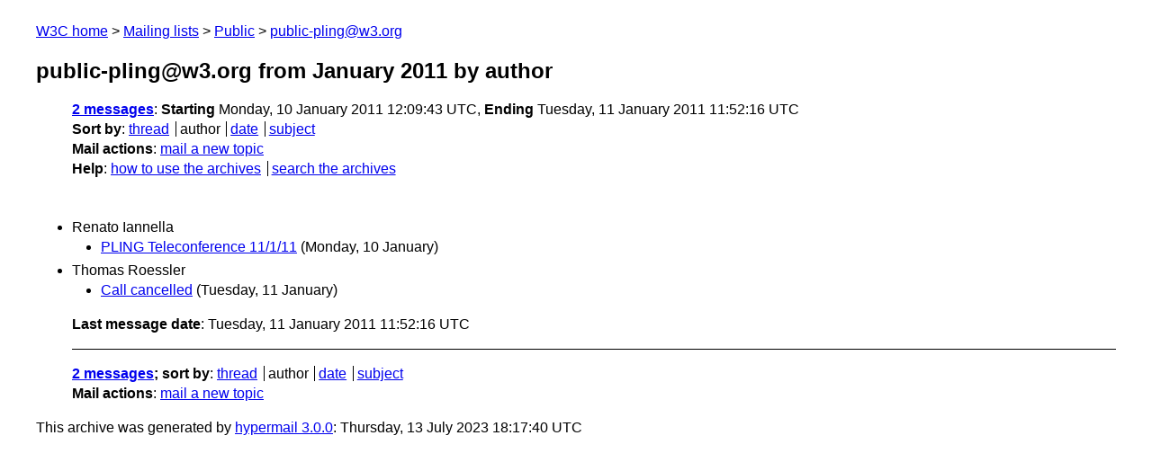

--- FILE ---
content_type: text/html
request_url: https://lists.w3.org/Archives/Public/public-pling/2011Jan/author.html
body_size: 756
content:
<!DOCTYPE html>
<html xmlns="http://www.w3.org/1999/xhtml" lang="en">
<head>
<meta charset="UTF-8" />
<meta name="viewport" content="width=device-width, initial-scale=1" />
<meta name="generator" content="hypermail 3.0.0, see https://github.com/hypermail-project/hypermail/" />
<title>public-pling@w3.org from January 2011: by author</title>
<meta name="Subject" content="by author" />
<meta name="robots" content="noindex" />
<link rel="stylesheet" title="Normal view" href="/assets/styles/public.css" />
<link rel="help" href="/Help/" />
<link rel="start" href="../" title="public-pling@w3.org archives" />
<script defer="defer" src="/assets/js/archives.js"></script>
</head>
<body class="index">
<header class="head">
<nav class="breadcrumb" id="upper">
  <ul>
    <li><a href="https://www.w3.org/">W3C home</a></li>
    <li><a href="/">Mailing lists</a></li>
    <li><a href="../../">Public</a></li>
    <li><a href="../" rel="start">public-pling@w3.org</a></li>
  </ul>
</nav>
<h1><span class="archive-label">public-pling@w3.org from January 2011</span> by author</h1>
<nav id="navbar">
<ul class="hmenu_container">
<li><span class="heading"><a href="#first">2 messages</a></span>: <span class="heading">Starting</span> Monday, 10 January 2011 12:09:43 UTC, <span class="heading">Ending</span> Tuesday, 11 January 2011 11:52:16 UTC</li>
<li><span class="heading">Sort by</span>: <ul class="hmenu"><li><a href="thread.html" rel="alternate">thread</a></li>
<li>author</li>
<li><a href="index.html" rel="alternate">date</a></li>
<li><a href="subject.html" rel="alternate">subject</a></li>
</ul></li>
<li><span class="heading">Mail actions</span>: <ul class="hmenu"><li><a href="mailto:public-pling&#x40;&#0119;&#0051;&#0046;&#0111;&#0114;&#0103;">mail a new topic</a></li></ul></li>
<li><span class="heading">Help</span>: <ul class="hmenu">
    <li><a href="/Help/" rel="help">how to use the archives</a></li>
    <li><a href="https://www.w3.org/Search/Mail/Public/search?type-index=public-pling&amp;index-type=t">search the archives</a></li>
</ul>
</li></ul>
</nav>
</header>
<main class="messages-list">
<h2 id="first" class="heading">Renato Iannella</h2>
<ul>
<li><a id="msg0" href="0000.html">PLING Teleconference 11/1/11</a> <span class="messages-list-date">(Monday, 10 January)</span></li>
</ul>
<h2 class="heading">Thomas Roessler</h2>
<ul>
<li><a id="msg1" href="0001.html">Call cancelled</a> <span class="messages-list-date">(Tuesday, 11 January)</span></li>
</ul>
<p id="end" class="last-message-date"><span class="heading">Last message date</span>: Tuesday, 11 January 2011 11:52:16 UTC</p>
</main>
<footer class="foot">
<nav id="navbarfoot">
<ul class="hmenu_container">
<li><span class="heading"><a href="#first">2 messages</a>; sort by</span>:
<ul class="hmenu">
<li><a href="thread.html">thread</a></li>
<li>author</li>
<li><a href="index.html">date</a></li>
<li><a href="subject.html">subject</a></li>
</ul>
</li><li><span class="heading">Mail actions</span>: <ul class="hmenu"><li><a href="mailto:public-pling&#x40;&#0119;&#0051;&#0046;&#0111;&#0114;&#0103;">mail a new topic</a></li></ul></li>
</ul>
</nav>
<!-- trailer="footer" -->
<p class="colophon">
This archive was generated by <a href="https://github.com/hypermail-project/hypermail/">hypermail 3.0.0</a>: Thursday, 13 July 2023 18:17:40 UTC
</p>
</footer>
</body>
</html>
